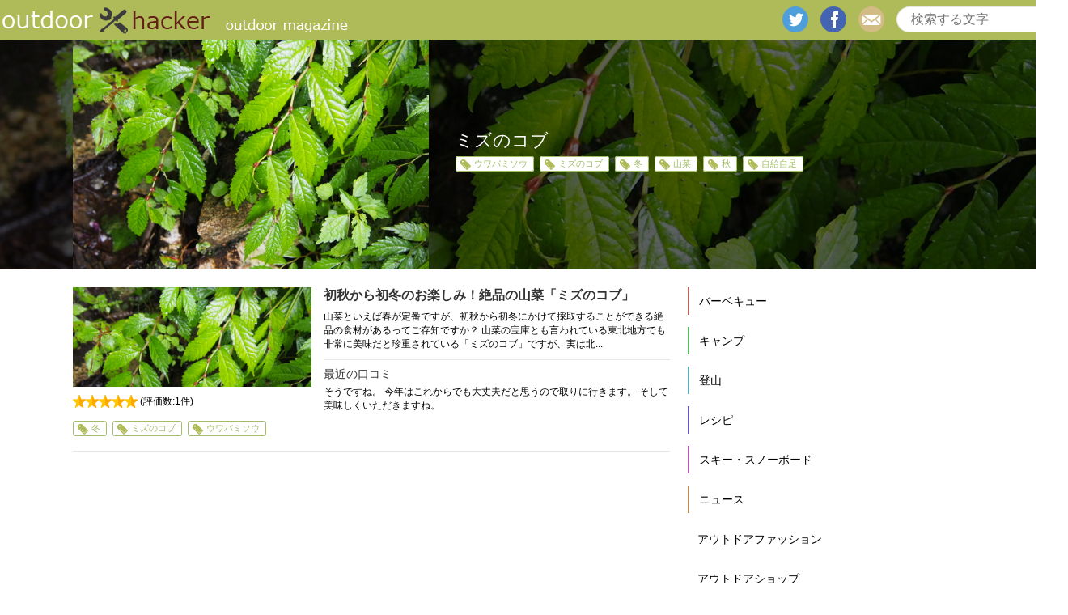

--- FILE ---
content_type: text/html; charset=UTF-8
request_url: https://outdoor-hacker.com/keyword/%E3%83%9F%E3%82%BA%E3%81%AE%E3%82%B3%E3%83%96/
body_size: 6691
content:
<html lang='ja' xml:lang='ja' xmlns='http://www.w3.org/1999/xhtml'><head><meta content='text/html; charset=utf-8' http-equiv='Content-Type' /><meta content='text/javascript' http-equiv='Content-Script-Type' /><meta content='text/css' http-equiv='Content-Style-Type' /><meta content='width=device-width,initial-scale=1.0,minimum-scale=1.0' name='viewport'><link media="screen" href="https://outdoor-hacker.com/wp-content/cache/autoptimize/css/autoptimize_813acfbfadb74f0b93909af088f3b2fe.css" rel="stylesheet" /><link media="all" href="https://outdoor-hacker.com/wp-content/cache/autoptimize/css/autoptimize_5b6f226f7d4efedfc3e69e358c2f0271.css" rel="stylesheet" /><title>ミズのコブ | アウトドアハッカー</title>  <script type="application/ld+json" class="aioseop-schema">{"@context":"https://schema.org","@graph":[{"@type":"Organization","@id":"https://outdoor-hacker.com/#organization","url":"https://outdoor-hacker.com/","name":"アウトドアハッカー","sameAs":[]},{"@type":"WebSite","@id":"https://outdoor-hacker.com/#website","url":"https://outdoor-hacker.com/","name":"アウトドアハッカー","publisher":{"@id":"https://outdoor-hacker.com/#organization"}},{"@type":"CollectionPage","@id":"https://outdoor-hacker.com/keyword/%e3%83%9f%e3%82%ba%e3%81%ae%e3%82%b3%e3%83%96/#collectionpage","url":"https://outdoor-hacker.com/keyword/%e3%83%9f%e3%82%ba%e3%81%ae%e3%82%b3%e3%83%96/","inLanguage":"ja","name":"ミズのコブ","isPartOf":{"@id":"https://outdoor-hacker.com/#website"},"breadcrumb":{"@id":"https://outdoor-hacker.com/keyword/%e3%83%9f%e3%82%ba%e3%81%ae%e3%82%b3%e3%83%96/#breadcrumblist"}},{"@type":"BreadcrumbList","@id":"https://outdoor-hacker.com/keyword/%e3%83%9f%e3%82%ba%e3%81%ae%e3%82%b3%e3%83%96/#breadcrumblist","itemListElement":[{"@type":"ListItem","position":1,"item":{"@type":"WebPage","@id":"https://outdoor-hacker.com/","url":"https://outdoor-hacker.com/","name":"アウトドアハッカー[公式]"}},{"@type":"ListItem","position":2,"item":{"@type":"WebPage","@id":"https://outdoor-hacker.com/keyword/%e3%83%9f%e3%82%ba%e3%81%ae%e3%82%b3%e3%83%96/","url":"https://outdoor-hacker.com/keyword/%e3%83%9f%e3%82%ba%e3%81%ae%e3%82%b3%e3%83%96/","name":"ミズのコブ"}}]}]}</script> <link rel="canonical" href="https://outdoor-hacker.com/keyword/%e3%83%9f%e3%82%ba%e3%81%ae%e3%82%b3%e3%83%96/" /><link href='https://fonts.gstatic.com' crossorigin='anonymous' rel='preconnect' /><link href='https://ajax.googleapis.com' rel='preconnect' /><link href='https://fonts.googleapis.com' rel='preconnect' /><link rel="alternate" type="application/rss+xml" title="アウトドアハッカー &raquo; ミズのコブ タグのフィード" href="https://outdoor-hacker.com/keyword/%e3%83%9f%e3%82%ba%e3%81%ae%e3%82%b3%e3%83%96/feed/" /> <script type='text/javascript' src='https://outdoor-hacker.com/wp-includes/js/jquery/jquery.js?ver=1.12.4'></script> <link rel='https://api.w.org/' href='https://outdoor-hacker.com/wp-json/' /><link rel="EditURI" type="application/rsd+xml" title="RSD" href="https://outdoor-hacker.com/xmlrpc.php?rsd" /><link rel="wlwmanifest" type="application/wlwmanifest+xml" href="https://outdoor-hacker.com/wp-includes/wlwmanifest.xml" /><meta name="generator" content="WordPress 5.1.19" />  <script>(function (d, s, id) {
        var js, fjs = d.getElementsByTagName(s)[0];
        if (d.getElementById(id)) return;
        js = d.createElement(s);
        js.id = id;
        js.src = "//connect.facebook.net/ja_JP/sdk.js#xfbml=1&version=v2.7";
        fjs.parentNode.insertBefore(js, fjs);
    }(document, 'script', 'facebook-jssdk'));</script> <link rel="icon" href="https://outdoor-hacker.com/wp-content/uploads/2017/08/cropped-logo_header_sp-32x32.png" sizes="32x32" /><link rel="icon" href="https://outdoor-hacker.com/wp-content/uploads/2017/08/cropped-logo_header_sp-192x192.png" sizes="192x192" /><link rel="apple-touch-icon-precomposed" href="https://outdoor-hacker.com/wp-content/uploads/2017/08/cropped-logo_header_sp-180x180.png" /><meta name="msapplication-TileImage" content="https://outdoor-hacker.com/wp-content/uploads/2017/08/cropped-logo_header_sp-270x270.png" /><meta property='og:site_name' content='アウトドアハッカー' /><meta property='og:image' content='https://outdoor-hacker.com/wp-content/uploads/2017/11/P9060953.jpg' /><meta property='og:type' content='article' /><meta property='og:locale' content='ja_JP'><meta property='og:title' content='初秋から初冬のお楽しみ！絶品の山菜「ミズのコブ」' /><meta property='og:url' content='https://outdoor-hacker.com/?p=9564' /><link rel="shortcut icon" href="https://outdoor-hacker.com/wp-content/themes/outdoor_hacker/img/favicon.ico" /><link rel="shortcut icon" href="https://outdoor-hacker.com/wp-content/themes/outdoor_hacker/img/favicon.ico" type="image/x-icon" /><link rel="apple-touch-icon" href="https://outdoor-hacker.com/wp-content/themes/outdoor_hacker/img/apple-touch-icon.png" /><link rel="apple-touch-icon" sizes="57x57" href="https://outdoor-hacker.com/wp-content/themes/outdoor_hacker/img/apple-touch-icon-57x57.png" /><link rel="apple-touch-icon" sizes="72x72" href="https://outdoor-hacker.com/wp-content/themes/outdoor_hacker/img/apple-touch-icon-72x72.png" /><link rel="apple-touch-icon" sizes="76x76" href="https://outdoor-hacker.com/wp-content/themes/outdoor_hacker/img/apple-touch-icon-76x76.png" /><link rel="apple-touch-icon" sizes="114x114" href="https://outdoor-hacker.com/wp-content/themes/outdoor_hacker/img/apple-touch-icon-114x114.png" /><link rel="apple-touch-icon" sizes="120x120" href="https://outdoor-hacker.com/wp-content/themes/outdoor_hacker/img/apple-touch-icon-120x120.png" /><link rel="apple-touch-icon" sizes="144x144" href="https://outdoor-hacker.com/wp-content/themes/outdoor_hacker/img/apple-touch-icon-144x144.png" /><link rel="apple-touch-icon" sizes="152x152" href="https://outdoor-hacker.com/wp-content/themes/outdoor_hacker/img/apple-touch-icon-152x152.png" /><link rel="apple-touch-icon" sizes="180x180" href="https://outdoor-hacker.com/wp-content/themes/outdoor_hacker/img/apple-touch-icon-180x180.png" />  <script async src="//pagead2.googlesyndication.com/pagead/js/adsbygoogle.js"></script> <script>(adsbygoogle = window.adsbygoogle || []).push({
          google_ad_client: "ca-pub-3821807429258392",
          enable_page_level_ads: true
     });</script>    <script async src="https://securepubads.g.doubleclick.net/tag/js/gpt.js"></script> <script>window.googletag = window.googletag || {cmd: []};
  googletag.cmd.push(function() {
    googletag.defineSlot('/9176203,22675931717/1629726', [[300, 250], [336, 280]], 'div-gpt-ad-1550823801022-0')
      .defineSizeMapping(googletag.sizeMapping()
      .addSize([360, 0], [[336, 280],'fluid'])
      .addSize([320, 0], [[300, 250],'fluid'])
      .build())
      .addService(googletag.pubads());
    googletag.defineSlot('/9176203,22675931717/1631238', ['fluid'], 'div-gpt-ad-1550823910404-0')
      .defineSizeMapping(googletag.sizeMapping()
      .addSize([414, 0], [[414, 317],'fluid'])
      .addSize([412, 0], [[412, 316],'fluid'])
      .addSize([411, 0], [[411, 316],'fluid'])
      .addSize([375, 0], [[375, 294],'fluid'])
      .addSize([360, 0], [[360, 285],'fluid'])
      .addSize([320, 0], [[320, 261],'fluid'])
      .build())
      .addService(googletag.pubads());
    googletag.defineSlot('/9176203,22675931717/1652928', ['fluid', [320, 50], [320, 100]], 'div-gpt-ad-1561007720519-0').addService(googletag.pubads());
    googletag.pubads().enableSingleRequest();
    googletag.pubads().collapseEmptyDivs(); //空のdivを閉じる
    googletag.enableServices();
  });</script>    <script async src="https://securepubads.g.doubleclick.net/tag/js/gpt.js"></script> <script>window.googletag = window.googletag || {cmd: []};
 googletag.cmd.push(function() {
  googletag.defineSlot('/22946769688,22675931717/681/4745/34837', [1, 1], 'div-gpt-ad-1707984869366-0').addService(googletag.pubads());
  googletag.pubads().enableSingleRequest();
  googletag.enableServices();
 });</script> </head><body> <noscript><iframe src='//www.googletagmanager.com/ns.html?id=GTM-KDXGQ2'
 height='0' width='0' style='display:none;visibility:hidden'></iframe></noscript> <script>(function(w,d,s,l,i){w[l]=w[l]||[];w[l].push({'gtm.start':
    new Date().getTime(),event:'gtm.js'});var f=d.getElementsByTagName(s)[0],
    j=d.createElement(s),dl=l!='dataLayer'?'&l='+l:'';j.async=true;j.src=
    '//www.googletagmanager.com/gtm.js?id='+i+dl;f.parentNode.insertBefore(j,f);
    })(window,document,'script','dataLayer','GTM-KDXGQ2');</script>    <script src="https://cdn.relaido.jp/rplayer/rplayer.js?scenario_id=18014" async></script> <div class='container' id='top'><header><div class='inner'><div class='logo'> <a href='/'> <img alt='アウトドアハッカー' src='https://outdoor-hacker.com/wp-content/themes/outdoor_hacker/img/common/logo_header_pc.png'> </a></div><div class='searchBox'><form  action='https://outdoor-hacker.com' method='get' name='serchbox'> <input class='text' name='s' placeholder='検索する文字' type='text' value=''> <input class='submit' type='submit' value=''></form></div><div class="snsBox"><ul><li><a href="https://twitter.com/outdoor_hacker" class='twitter' target='_blank'>twitter</a></li><li><a href="https://www.facebook.com/outdoorhacker.page" class='facebook' target='_blank'>facebook</a></li><li><a href="mailto:info@outdoor-hacker.com" class='mail'>mail</a></li></ul></div></div><div class='rsp'><div class='header' style='z-index:200;'> <a class='navBtn'> <img alt='メニューボタン' src='https://outdoor-hacker.com/wp-content/themes/outdoor_hacker/img/sp/common/SquareButton.png'> </a> <a class='logoRsp' href='/'> <img alt='アウトドアハッカー' src='https://outdoor-hacker.com/wp-content/themes/outdoor_hacker/img/sp/common/logo_header_sp.png'> </a> <a class='searchBtn' href='#searchBox'> <img alt='検索ボタン' src='https://outdoor-hacker.com/wp-content/themes/outdoor_hacker/img/sp/common/search-icon_white_sp.png'> </a></div><div id='searchBox'><form  action='https://outdoor-hacker.com' method='get' name='serchbox'> <input class='text' name='s' placeholder='検索する文字' type='text' value=''> <input class='submit' type='submit' value=''></form></div></div></header><div class='title' style='background-image: url(https://outdoor-hacker.com/wp-content/uploads/2017/11/P9060953.jpg)'><div class='cover'></div><div class='inner'> <img src="https://outdoor-hacker.com/wp-content/uploads/2017/11/P9060953.jpg" alt=""><div class='infoBox'><h1>ミズのコブ</h1><ul class='tag'><li><a href='https://outdoor-hacker.com/keyword/%e3%82%a6%e3%83%af%e3%83%90%e3%83%9f%e3%82%bd%e3%82%a6/'>ウワバミソウ</a></li><li><a href='https://outdoor-hacker.com/keyword/%e3%83%9f%e3%82%ba%e3%81%ae%e3%82%b3%e3%83%96/'>ミズのコブ</a></li><li><a href='https://outdoor-hacker.com/keyword/%e5%86%ac/'>冬</a></li><li><a href='https://outdoor-hacker.com/keyword/%e5%b1%b1%e8%8f%9c/'>山菜</a></li><li><a href='https://outdoor-hacker.com/keyword/%e7%a7%8b/'>秋</a></li><li><a href='https://outdoor-hacker.com/keyword/%e8%87%aa%e7%b5%a6%e8%87%aa%e8%b6%b3/'>自給自足</a></li></ul></div></div></div><div class='body'><div class='main'><ul class='cont'><li class='contBox'><div class='inner'><div class='rightBox'><h3> <a href='https://outdoor-hacker.com/recipe/camp_recipe/mizunokobu/'> 初秋から初冬のお楽しみ！絶品の山菜「ミズのコブ」 </a></h3><div class='intro'><p>山菜といえば春が定番ですが、初秋から初冬にかけて採取することができる絶品の食材があるってご存知ですか？
山菜の宝庫とも言われている東北地方でも非常に美味だと珍重されている「ミズのコブ」ですが、実は北...</p></div><div class='review'><h4>最近の口コミ</h4><p>そうですね。
今年はこれからでも大丈夫だと思うので取りに行きます。
そして美味しくいただきますね。</p></div></div><div class='leftBox'> <a class='newsImg' href='https://outdoor-hacker.com/recipe/camp_recipe/mizunokobu/'> <img alt='初秋から初冬のお楽しみ！絶品の山菜「ミズのコブ」' src='https://outdoor-hacker.com/wp-content/uploads/2017/11/P9060953.jpg'> </a><div class='rateArea'><div class='rating'><div class='crfp-rating crfp-rating-5'> <span>5</span></div></div> <span>(評価数:<span>1</span>件)</span></div></div><ul class='tag'><li> <a href='https://outdoor-hacker.com/keyword/%e5%86%ac/'>冬</a></li><li> <a href='https://outdoor-hacker.com/keyword/%e3%83%9f%e3%82%ba%e3%81%ae%e3%82%b3%e3%83%96/'>ミズのコブ</a></li><li> <a href='https://outdoor-hacker.com/keyword/%e3%82%a6%e3%83%af%e3%83%90%e3%83%9f%e3%82%bd%e3%82%a6/'>ウワバミソウ</a></li></ul></div></li></ul><div class='pagingArea'><ul></ul></div><div class='adArea'> <script async src="//pagead2.googlesyndication.com/pagead/js/adsbygoogle.js"></script>  <ins class="adsbygoogle"
 style="display:block"
 data-ad-client="ca-pub-3821807429258392"
 data-ad-slot="8854064662"
 data-ad-format="auto"></ins> <script>(adsbygoogle = window.adsbygoogle || []).push({});</script> </div></div><div class='side'><nav><h3 class='rsp'>MENU</h3><dl id='catList'><dt class='cat1'> <a href='https://outdoor-hacker.com/bbq/'>バーベキュー</a></dt><dt class='cat2'> <a href='https://outdoor-hacker.com/camp/'>キャンプ</a></dt><dt class='cat3'> <a href='https://outdoor-hacker.com/climb/'>登山</a></dt><dt class='cat4'> <a href='https://outdoor-hacker.com/recipe/'>レシピ</a></dt><dt class='cat5'> <a href='https://outdoor-hacker.com/ski_snowboard/'>スキー・スノーボード</a></dt><dt class='cat6'> <a href='https://outdoor-hacker.com/news/'>ニュース</a></dt><dt class='cat7'> <a href='https://outdoor-hacker.com/fashion/'>アウトドアファッション</a></dt><dt class='cat8'> <a href='https://outdoor-hacker.com/outdoor_shop/'>アウトドアショップ</a></dt><dt class='cat9'> <a href='https://outdoor-hacker.com/outdoor_knowledge/'>アウトドアうんちく</a></dt><dt class='cat10'> <a href='https://outdoor-hacker.com/trailrunning/'>トレイルランニング</a></dt><dt class='cat11'> <a href='https://outdoor-hacker.com/motorcycle_ride/'>ツーリング</a></dt><dt class='cat12'> <a href='https://outdoor-hacker.com/climbing/'>クライミング</a></dt><dt class='cat13'> <a href='https://outdoor-hacker.com/bouldering/'>ボルダリング</a></dt></dl></nav><aside><div id="div-gpt-ad-1550823703928-0"> <script>googletag.cmd.push(function() { googletag.display("div-gpt-ad-1550823703928-0"); })</script> </div></aside><aside><h3><span class='newIcon'>新着記事</span></h3><ul class='newsList'><li> <a class='newsImg' href='https://outdoor-hacker.com/camp/camp_tool/coleman-coolerbox/'> <img alt='' src='https://outdoor-hacker.com/wp-content/uploads/2025/05/pixta_96574282_M.jpg'> </a><div class='contBox'><h4> <a href='https://outdoor-hacker.com/camp/camp_tool/coleman-coolerbox/'>コールマン クーラーボックスの選び方とおすすめモデル総まとめ</a></h4><p>登録日：2025/05/31</p></div></li><li> <a class='newsImg' href='https://outdoor-hacker.com/fashion/inner/merinowool/'> <img alt='' src='https://outdoor-hacker.com/wp-content/uploads/2018/03/sheep-3218355_1920.jpg'> </a><div class='contBox'><h4> <a href='https://outdoor-hacker.com/fashion/inner/merinowool/'>メリノウールとは？ 他素材との違いやメリット・デメリット解説</a></h4><p>登録日：2025/05/26</p></div></li><li> <a class='newsImg' href='https://outdoor-hacker.com/bbq/montbell_workcap/'> <img alt='' src='https://outdoor-hacker.com/wp-content/uploads/2024/06/mont-bell-cap.jpg'> </a><div class='contBox'><h4> <a href='https://outdoor-hacker.com/bbq/montbell_workcap/'>アウトドアからデイリーユースまでカッコイイ！【mont-bell メドーワークキャップ】</a></h4><p>登録日：2024/07/25</p></div></li></ul></aside><aside><h3><span class='kwIcon'>人気のキーワード</span></h3><ul class='keywordList'><li> <a href='https://outdoor-hacker.com/keyword/%e3%82%ad%e3%83%a3%e3%83%b3%e3%83%97/'> キャンプ </a></li><li> <a href='https://outdoor-hacker.com/keyword/%e3%82%a2%e3%82%a6%e3%83%88%e3%83%89%e3%82%a2%e3%83%ac%e3%82%b7%e3%83%94/'> アウトドアレシピ </a></li><li> <a href='https://outdoor-hacker.com/keyword/%e3%82%ad%e3%83%a3%e3%83%b3%e3%83%97%e9%81%93%e5%85%b7/'> キャンプ道具 </a></li><li> <a href='https://outdoor-hacker.com/keyword/%e3%82%ad%e3%83%a3%e3%83%b3%e3%83%97%e5%88%9d%e5%bf%83%e8%80%85/'> キャンプ初心者 </a></li><li> <a href='https://outdoor-hacker.com/keyword/bbq%e5%88%9d%e5%bf%83%e8%80%85/'> バーベキュー初心者 </a></li><li> <a href='https://outdoor-hacker.com/keyword/%e3%82%a2%e3%82%a6%e3%83%88%e3%83%89%e3%82%a2%e3%82%af%e3%83%83%e3%82%ad%e3%83%b3%e3%82%b0/'> アウトドアクッキング </a></li><li> <a href='https://outdoor-hacker.com/keyword/%e5%86%ac/'> 冬 </a></li><li> <a href='https://outdoor-hacker.com/keyword/%e5%a4%8f/'> 夏 </a></li><li> <a href='https://outdoor-hacker.com/keyword/bbq/'> バーベキュー </a></li><li> <a href='https://outdoor-hacker.com/keyword/%e3%82%a2%e3%82%af%e3%83%86%e3%82%a3%e3%83%93%e3%83%86%e3%82%a3/'> アクティビティ </a></li></ul></aside><aside><h3><span class='tpIcon'>特集</span></h3><ul class='newsList'><li> <a class='newsImg' href='https://outdoor-hacker.com/special/kouyou_9selections/'> <img alt='' src='https://outdoor-hacker.com/wp-content/uploads/2023/09/4042780384_8a940522fd.jpg'> </a><div class='contBox'><h4> <a href='https://outdoor-hacker.com/special/kouyou_9selections/'>ついつい見とれてしまう！秋の山を彩る樹木たち9種</a></h4></div></li><li> <a class='newsImg' href='https://outdoor-hacker.com/special/spring-travelingalone/'> <img alt='' src='https://outdoor-hacker.com/wp-content/uploads/2023/04/50963133382_fa22397d8f.jpg'> </a><div class='contBox'><h4> <a href='https://outdoor-hacker.com/special/spring-travelingalone/'>『春の一人旅』にチャレンジ！満喫するための準備のコツとは？</a></h4></div></li><li> <a class='newsImg' href='https://outdoor-hacker.com/special/shinshuskypark/'> <img alt='' src='https://outdoor-hacker.com/wp-content/uploads/2023/01/IMG-8178.jpg'> </a><div class='contBox'><h4> <a href='https://outdoor-hacker.com/special/shinshuskypark/'>1日いても飽きない【信州スカイパーク】はこんなところ！</a></h4></div></li></ul> <a class='toList' href='/?cat=3'> 特集記事一覧 </a></aside><aside><h3><span class='rankIcon'>アクセスランキング</span></h3><ul class='newsList'><li> <a href='https://outdoor-hacker.com/recipe/camp_recipe/knack-of-paella/'><div class='rank r1'> 1位</div> <img alt='初めてでも簡単！キャンプで作れる華やか "パエリア" レシピ♪' src='https://outdoor-hacker.com/wp-content/uploads/2016/09/IMGP6763-2.jpg'> </a><div class='contBox'><h4> <a href='https://outdoor-hacker.com/recipe/camp_recipe/knack-of-paella/'>初めてでも簡単！キャンプで作れる華やか "パエリア" レシピ♪</a></h4><p> 85140 <span>views</span></p></div></li><li> <a href='https://outdoor-hacker.com/fashion/inner/merinowool/'><div class='rank r2'> 2位</div> <img alt='メリノウールとは？ 他素材との違いやメリット・デメリット解説' src='https://outdoor-hacker.com/wp-content/uploads/2018/03/sheep-3218355_1920.jpg'> </a><div class='contBox'><h4> <a href='https://outdoor-hacker.com/fashion/inner/merinowool/'>メリノウールとは？ 他素材との違いやメリット・デメリット解説</a></h4><p> 65927 <span>views</span></p></div></li><li> <a href='https://outdoor-hacker.com/recipe/bbq_recipe/bbq_icecream/'><div class='rank r3'> 3位</div> <img alt='ジップロック®を振るだけ！BBQでアイスクリーム作り！' src='https://outdoor-hacker.com/wp-content/uploads/2016/08/b34cb69983.jpg'> </a><div class='contBox'><h4> <a href='https://outdoor-hacker.com/recipe/bbq_recipe/bbq_icecream/'>ジップロック®を振るだけ！BBQでアイスクリーム作り！</a></h4><p> 61590 <span>views</span></p></div></li><li> <a href='https://outdoor-hacker.com/recipe/camp_recipe/cheese-fondue/'><div class='rank r4'> 4位</div> <img alt='アウトドアでチーズフォンデュ！お手軽レシピ＆オススメ食材を紹介！' src='https://outdoor-hacker.com/wp-content/uploads/2016/10/53f0056a95.jpg'> </a><div class='contBox'><h4> <a href='https://outdoor-hacker.com/recipe/camp_recipe/cheese-fondue/'>アウトドアでチーズフォンデュ！お手軽レシピ＆オススメ食材を紹介！</a></h4><p> 61271 <span>views</span></p></div></li><li> <a href='https://outdoor-hacker.com/recipe/camp_recipe/hasselback-potato/'><div class='rank r5'> 5位</div> <img alt='じゃがいもで華やかキャンプ料理！ハッセルバックポテトの作り方♪' src='https://outdoor-hacker.com/wp-content/uploads/2016/12/img_8839.jpg'> </a><div class='contBox'><h4> <a href='https://outdoor-hacker.com/recipe/camp_recipe/hasselback-potato/'>じゃがいもで華やかキャンプ料理！ハッセルバックポテトの作り方♪</a></h4><p> 58840 <span>views</span></p></div></li></ul></aside><aside><div class='fb-page' data-href='https://www.facebook.com/outdoorhacker.page' data-width='220' data-hide-cover='false' data-show-facepile='true' data-show-posts='false'><div class='fb-xfbml-parse-ignore'><blockquote cite='https://www.facebook.com/outdoorhacker.page'><a href='https://www.facebook.com/outdoorhacker.page'>アウトドアハッカー - 本気の遊びがここにある！</a></blockquote></div></div></aside></div></div></div><footer><div class='inner'>        <p><a style="text-decoration:underline;color:#ffffff;" href="https://outdoor-hacker.com/ad/">アウトドア広告ご掲載のお問い合わせ</a>　｜　<a style="text-decoration:underline;color:#ffffff;" href="https://outdoor-hacker.com/recruit-web-writer/">アウトドアが好きなライター募集</a>　｜　<a style="text-decoration:underline;color:#ffffff;" href="https://outdoor-hacker.com/company/">運営会社</a>　｜　<a style="text-decoration:underline;color:#ffffff;" href="https://outdoor-hacker.com/privacy/">プライバシーポリシー</a>　｜　<a style="text-decoration:underline;color:#ffffff;" href="https://outdoor-hacker.com/tokusyo/">特定商取引法表記</a></p><p>Copyright(c) outdoorhacker. All Rights Reaserved</p></div></footer> <a class='toTop' href='#top'>トップへ</a>  <script>!function(d,s,id){var js,fjs=d.getElementsByTagName(s)[0],p=/^http:/.test(d.location)?'http':'https';if(!d.getElementById(id)){js=d.createElement(s);js.id=id;js.src=p+'://platform.twitter.com/widgets.js';fjs.parentNode.insertBefore(js,fjs);}}(document, 'script', 'twitter-wjs');</script>  <script type="text/javascript">( function() {
	var nativeLazyloadInitialize = function() {
		var lazyElements, script;
		if ( 'loading' in HTMLImageElement.prototype ) {
			lazyElements = [].slice.call( document.querySelectorAll( '.native-lazyload-js-fallback' ) );
			lazyElements.forEach( function( element ) {
				if ( ! element.dataset.src ) {
					return;
				}
				element.src = element.dataset.src;
				delete element.dataset.src;
				if ( element.dataset.srcset ) {
					element.srcset = element.dataset.srcset;
					delete element.dataset.srcset;
				}
				if ( element.dataset.sizes ) {
					element.sizes = element.dataset.sizes;
					delete element.dataset.sizes;
				}
				element.classList.remove( 'native-lazyload-js-fallback' );
			} );
		} else if ( ! document.querySelector( 'script#native-lazyload-fallback' ) ) {
			script = document.createElement( 'script' );
			script.id = 'native-lazyload-fallback';
			script.type = 'text/javascript';
			script.src = 'https://outdoor-hacker.com/wp-content/plugins/native-lazyload/assets/js/lazyload.js';
			script.defer = true;
			document.body.appendChild( script );
		}
	};
	if ( document.readyState === 'complete' || document.readyState === 'interactive' ) {
		nativeLazyloadInitialize();
	} else {
		window.addEventListener( 'DOMContentLoaded', nativeLazyloadInitialize );
	}
}() );</script> <script defer src="https://outdoor-hacker.com/wp-content/cache/autoptimize/js/autoptimize_3e0b09e395755712f75831d97b4aa481.js"></script><script defer src="https://static.cloudflareinsights.com/beacon.min.js/vcd15cbe7772f49c399c6a5babf22c1241717689176015" integrity="sha512-ZpsOmlRQV6y907TI0dKBHq9Md29nnaEIPlkf84rnaERnq6zvWvPUqr2ft8M1aS28oN72PdrCzSjY4U6VaAw1EQ==" data-cf-beacon='{"version":"2024.11.0","token":"9ae5a0117a6c4399b30c261bc00ed50c","r":1,"server_timing":{"name":{"cfCacheStatus":true,"cfEdge":true,"cfExtPri":true,"cfL4":true,"cfOrigin":true,"cfSpeedBrain":true},"location_startswith":null}}' crossorigin="anonymous"></script>
</body></html>

--- FILE ---
content_type: text/html; charset=utf-8
request_url: https://www.google.com/recaptcha/api2/aframe
body_size: 269
content:
<!DOCTYPE HTML><html><head><meta http-equiv="content-type" content="text/html; charset=UTF-8"></head><body><script nonce="1MvAWgdGSJjCYF939i0QoQ">/** Anti-fraud and anti-abuse applications only. See google.com/recaptcha */ try{var clients={'sodar':'https://pagead2.googlesyndication.com/pagead/sodar?'};window.addEventListener("message",function(a){try{if(a.source===window.parent){var b=JSON.parse(a.data);var c=clients[b['id']];if(c){var d=document.createElement('img');d.src=c+b['params']+'&rc='+(localStorage.getItem("rc::a")?sessionStorage.getItem("rc::b"):"");window.document.body.appendChild(d);sessionStorage.setItem("rc::e",parseInt(sessionStorage.getItem("rc::e")||0)+1);localStorage.setItem("rc::h",'1768585055226');}}}catch(b){}});window.parent.postMessage("_grecaptcha_ready", "*");}catch(b){}</script></body></html>

--- FILE ---
content_type: application/javascript; charset=utf-8
request_url: https://fundingchoicesmessages.google.com/f/AGSKWxWx7QyTm8TqSeAT04BbVM58QMN0E2-lQtuDxJAKMtLubz7ChGmfkv03kZJjwijAKlfwz22_5bTn3epU5eoG1ptLYiU9t9B5aQfobcGfiQeFM6_bAf3BwLBmGz7TI1GyTTgrSKePwDrX6gm9E7sgTAuheNVLQX8dB1JT6YmPWeS2HgNREdd_LWRFDL1p/_-layer-ad./ad-position-/ads-vast-/topads./css/ad-
body_size: -1291
content:
window['d0385f4a-e7f1-45a2-b2aa-88ada0937a8b'] = true;

--- FILE ---
content_type: application/javascript
request_url: https://sync.im-apps.net/imid/get?token=t3cfQ1rNTL_GM09UZqwoBg&callback=__rld_callback_track_fn
body_size: 546
content:
__rld_callback_track_fn({"imid":"9KPxzxpIRxez6Im3BmdPMg"})

--- FILE ---
content_type: application/javascript; charset=utf-8
request_url: https://fundingchoicesmessages.google.com/f/AGSKWxWzSgtjJGK9Ja9lzN7CUKSWQNiW2XTmHlz6-H9lU_NhpkKCzjr8w5TrbKupSTb-KfFGRgsc3MmJo2zHWBlSMhMidE6iNSqgix3gdx6ZW4cA2ru-DS7r3OZin_K2tLqjwtFmc1b_2A==?fccs=W251bGwsbnVsbCxudWxsLG51bGwsbnVsbCxudWxsLFsxNzY4NTg1MDUzLDk4MDAwMDAwMF0sbnVsbCxudWxsLG51bGwsW251bGwsWzcsMTksNiwxNV0sbnVsbCxudWxsLG51bGwsbnVsbCxudWxsLG51bGwsbnVsbCxudWxsLG51bGwsMV0sImh0dHBzOi8vb3V0ZG9vci1oYWNrZXIuY29tL2tleXdvcmQvJUUzJTgzJTlGJUUzJTgyJUJBJUUzJTgxJUFFJUUzJTgyJUIzJUUzJTgzJTk2LyIsbnVsbCxbWzgsIk05bGt6VWFaRHNnIl0sWzksImVuLVVTIl0sWzE2LCJbMSwxLDFdIl0sWzE5LCIyIl0sWzE3LCJbMF0iXSxbMjQsIiJdLFsyOSwiZmFsc2UiXSxbMjgsIltudWxsLFtudWxsLDEsWzE3Njg1ODUwNTMsOTU5MDk3MDAwXSwwXV0iXV1d
body_size: 169
content:
if (typeof __googlefc.fcKernelManager.run === 'function') {"use strict";this.default_ContributorServingResponseClientJs=this.default_ContributorServingResponseClientJs||{};(function(_){var window=this;
try{
var np=function(a){this.A=_.t(a)};_.u(np,_.J);var op=function(a){this.A=_.t(a)};_.u(op,_.J);op.prototype.getWhitelistStatus=function(){return _.F(this,2)};var pp=function(a){this.A=_.t(a)};_.u(pp,_.J);var qp=_.Zc(pp),rp=function(a,b,c){this.B=a;this.j=_.A(b,np,1);this.l=_.A(b,_.Nk,3);this.F=_.A(b,op,4);a=this.B.location.hostname;this.D=_.Dg(this.j,2)&&_.O(this.j,2)!==""?_.O(this.j,2):a;a=new _.Og(_.Ok(this.l));this.C=new _.bh(_.q.document,this.D,a);this.console=null;this.o=new _.jp(this.B,c,a)};
rp.prototype.run=function(){if(_.O(this.j,3)){var a=this.C,b=_.O(this.j,3),c=_.dh(a),d=new _.Ug;b=_.fg(d,1,b);c=_.C(c,1,b);_.hh(a,c)}else _.eh(this.C,"FCNEC");_.lp(this.o,_.A(this.l,_.Ae,1),this.l.getDefaultConsentRevocationText(),this.l.getDefaultConsentRevocationCloseText(),this.l.getDefaultConsentRevocationAttestationText(),this.D);_.mp(this.o,_.F(this.F,1),this.F.getWhitelistStatus());var e;a=(e=this.B.googlefc)==null?void 0:e.__executeManualDeployment;a!==void 0&&typeof a==="function"&&_.Qo(this.o.G,
"manualDeploymentApi")};var sp=function(){};sp.prototype.run=function(a,b,c){var d;return _.v(function(e){d=qp(b);(new rp(a,d,c)).run();return e.return({})})};_.Rk(7,new sp);
}catch(e){_._DumpException(e)}
}).call(this,this.default_ContributorServingResponseClientJs);
// Google Inc.

//# sourceURL=/_/mss/boq-content-ads-contributor/_/js/k=boq-content-ads-contributor.ContributorServingResponseClientJs.en_US.M9lkzUaZDsg.es5.O/d=1/exm=ad_blocking_detection_executable,frequency_controls_updater_executable,kernel_loader,loader_js_executable,monetization_cookie_state_migration_initialization_executable/ed=1/rs=AJlcJMzanTQvnnVdXXtZinnKRQ21NfsPog/m=cookie_refresh_executable
__googlefc.fcKernelManager.run('\x5b\x5b\x5b7,\x22\x5b\x5bnull,\\\x22outdoor-hacker.com\\\x22,\\\x22AKsRol987DUttHVjiUMW_yeO_Z_dZ87muxsn-U43n7YH5KVn74VA3n6NgPsFibEBqsndCWfVSMO8SF4ei6gPm3wc6ni0AScGQBfTltvLrjWW9APQApweVR4Vf80UAoZgrFgFnuQu8qUVb1bd85I1oX2JglyzSuW9hQ\\\\u003d\\\\u003d\\\x22\x5d,null,\x5b\x5bnull,null,null,\\\x22https:\/\/fundingchoicesmessages.google.com\/f\/AGSKWxU0PErMyGW2DE-N0ThPBfAHwxuoDNx5TmWYAyXU22N2D8yePM_PP7wiJHvVhBIFLmWo_dVLOsbItCfX6d2OplSX__HwbRWuhNcLf2OkkVzH0QEIiVtJsKjY9fbcSPjQCgSfqjVVkQ\\\\u003d\\\\u003d\\\x22\x5d,null,null,\x5bnull,null,null,\\\x22https:\/\/fundingchoicesmessages.google.com\/el\/AGSKWxVVc60tgrYR8d1XPsD3eYh8O-pSUkTPc8r2mSyY3HakGGP3uVXj-LsRJrVVDsLV4ujpGnV2A2BSDW-Q7Kfna2Ea9rAOavX9yqb6sg3KOJJL14BhGBtV4nZsQ6W3kg6Cdi5MAFPePg\\\\u003d\\\\u003d\\\x22\x5d,null,\x5bnull,\x5b7,19,6,15\x5d,null,null,null,null,null,null,null,null,null,1\x5d\x5d,\x5b3,1\x5d\x5d\x22\x5d\x5d,\x5bnull,null,null,\x22https:\/\/fundingchoicesmessages.google.com\/f\/AGSKWxX-LVoZkAU6IsOSfa_Y2gd7OTAkuMnG-y-Qfq4mB5rN9Wm3wadpVdvU9jDx2mA_475JUonzMhPnZ5QLZ4oo5Wc-e50SBHNj_jle5pvW1-Alp6YHGMoVf9VsOvCXC-3tzykC6dE1PA\\u003d\\u003d\x22\x5d\x5d');}